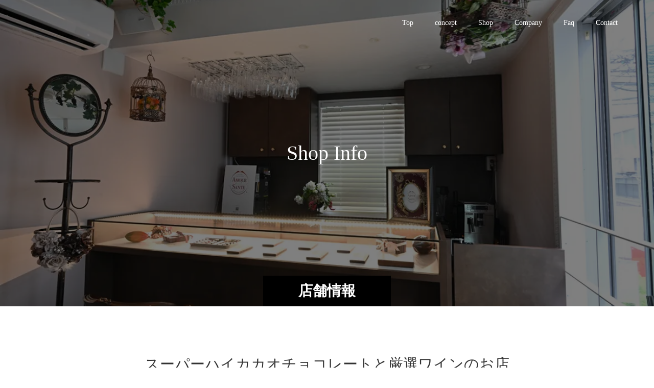

--- FILE ---
content_type: text/html; charset=UTF-8
request_url: https://amour-et-sante.com/shop-info/
body_size: 14885
content:
<!doctype html>
<html lang="ja" prefix="og: https://ogp.me/ns#">
<head>
<meta charset="UTF-8">
<meta name="viewport" content="width=device-width, initial-scale=1">
<meta name="description" content="スーパーハイカカオチョコレートと厳選ワインのお店		カカオを使ったフードやドリンクを中心に、お酒に合うメニューをお届けしています。薬膳や発酵食品などの様々な知識をもとに、ヘルシーで美味しい“時間”をお楽しみください。">
<title>Shop Info &#8211; Amour et Sante</title>
<meta name='robots' content='max-image-preview:large' />
  <meta property="og:type" content="article">
  <meta property="og:url" content="https://amour-et-sante.com/shop-info/">
  <meta property="og:title" content="Shop Info &#8211; Amour et Sante">
  <meta property="og:description" content="スーパーハイカカオチョコレートと厳選ワインのお店		カカオを使ったフードやドリンクを中心に、お酒に合うメニューをお届けしています。薬膳や発酵食品などの様々な知識をもとに、ヘルシーで美味しい“時間”をお楽しみください。">
  <meta property="og:site_name" content="Amour et Sante">
  <meta property="og:image" content="https://amour-et-sante.com/wp-content/themes/switch_tcd063/assets/images/590x380.gif">
  <meta property="og:image:secure_url" content="https://amour-et-sante.com/wp-content/themes/switch_tcd063/assets/images/590x380.gif">
  <meta property="og:image:width" content="590">
  <meta property="og:image:height" content="380">
    <meta name="twitter:card" content="summary">
  <meta name="twitter:site" content="@">
  <meta name="twitter:creator" content="@">
  <meta name="twitter:title" content="Shop Info &#8211; Amour et Sante">
  <meta property="twitter:description" content="スーパーハイカカオチョコレートと厳選ワインのお店		カカオを使ったフードやドリンクを中心に、お酒に合うメニューをお届けしています。薬膳や発酵食品などの様々な知識をもとに、ヘルシーで美味しい“時間”をお楽しみください。">
    <meta name="twitter:image:src" content="https://amour-et-sante.com/wp-content/themes/switch_tcd063/assets/images/590x380.gif">
  <link rel="alternate" type="application/rss+xml" title="Amour et Sante &raquo; フィード" href="https://amour-et-sante.com/feed/" />
<link rel="alternate" type="application/rss+xml" title="Amour et Sante &raquo; コメントフィード" href="https://amour-et-sante.com/comments/feed/" />
<link rel="alternate" title="oEmbed (JSON)" type="application/json+oembed" href="https://amour-et-sante.com/wp-json/oembed/1.0/embed?url=https%3A%2F%2Famour-et-sante.com%2Fshop-info%2F" />
<link rel="alternate" title="oEmbed (XML)" type="text/xml+oembed" href="https://amour-et-sante.com/wp-json/oembed/1.0/embed?url=https%3A%2F%2Famour-et-sante.com%2Fshop-info%2F&#038;format=xml" />
<link rel="preconnect" href="https://fonts.googleapis.com">
<link rel="preconnect" href="https://fonts.gstatic.com" crossorigin>
<link href="https://fonts.googleapis.com/css2?family=Noto+Sans+JP:wght@400;600" rel="stylesheet">
<style id='wp-img-auto-sizes-contain-inline-css' type='text/css'>
img:is([sizes=auto i],[sizes^="auto," i]){contain-intrinsic-size:3000px 1500px}
/*# sourceURL=wp-img-auto-sizes-contain-inline-css */
</style>
<style id='classic-theme-styles-inline-css' type='text/css'>
/*! This file is auto-generated */
.wp-block-button__link{color:#fff;background-color:#32373c;border-radius:9999px;box-shadow:none;text-decoration:none;padding:calc(.667em + 2px) calc(1.333em + 2px);font-size:1.125em}.wp-block-file__button{background:#32373c;color:#fff;text-decoration:none}
/*# sourceURL=/wp-includes/css/classic-themes.min.css */
</style>
<style id='global-styles-inline-css' type='text/css'>
:root{--wp--preset--aspect-ratio--square: 1;--wp--preset--aspect-ratio--4-3: 4/3;--wp--preset--aspect-ratio--3-4: 3/4;--wp--preset--aspect-ratio--3-2: 3/2;--wp--preset--aspect-ratio--2-3: 2/3;--wp--preset--aspect-ratio--16-9: 16/9;--wp--preset--aspect-ratio--9-16: 9/16;--wp--preset--color--black: #000000;--wp--preset--color--cyan-bluish-gray: #abb8c3;--wp--preset--color--white: #ffffff;--wp--preset--color--pale-pink: #f78da7;--wp--preset--color--vivid-red: #cf2e2e;--wp--preset--color--luminous-vivid-orange: #ff6900;--wp--preset--color--luminous-vivid-amber: #fcb900;--wp--preset--color--light-green-cyan: #7bdcb5;--wp--preset--color--vivid-green-cyan: #00d084;--wp--preset--color--pale-cyan-blue: #8ed1fc;--wp--preset--color--vivid-cyan-blue: #0693e3;--wp--preset--color--vivid-purple: #9b51e0;--wp--preset--gradient--vivid-cyan-blue-to-vivid-purple: linear-gradient(135deg,rgb(6,147,227) 0%,rgb(155,81,224) 100%);--wp--preset--gradient--light-green-cyan-to-vivid-green-cyan: linear-gradient(135deg,rgb(122,220,180) 0%,rgb(0,208,130) 100%);--wp--preset--gradient--luminous-vivid-amber-to-luminous-vivid-orange: linear-gradient(135deg,rgb(252,185,0) 0%,rgb(255,105,0) 100%);--wp--preset--gradient--luminous-vivid-orange-to-vivid-red: linear-gradient(135deg,rgb(255,105,0) 0%,rgb(207,46,46) 100%);--wp--preset--gradient--very-light-gray-to-cyan-bluish-gray: linear-gradient(135deg,rgb(238,238,238) 0%,rgb(169,184,195) 100%);--wp--preset--gradient--cool-to-warm-spectrum: linear-gradient(135deg,rgb(74,234,220) 0%,rgb(151,120,209) 20%,rgb(207,42,186) 40%,rgb(238,44,130) 60%,rgb(251,105,98) 80%,rgb(254,248,76) 100%);--wp--preset--gradient--blush-light-purple: linear-gradient(135deg,rgb(255,206,236) 0%,rgb(152,150,240) 100%);--wp--preset--gradient--blush-bordeaux: linear-gradient(135deg,rgb(254,205,165) 0%,rgb(254,45,45) 50%,rgb(107,0,62) 100%);--wp--preset--gradient--luminous-dusk: linear-gradient(135deg,rgb(255,203,112) 0%,rgb(199,81,192) 50%,rgb(65,88,208) 100%);--wp--preset--gradient--pale-ocean: linear-gradient(135deg,rgb(255,245,203) 0%,rgb(182,227,212) 50%,rgb(51,167,181) 100%);--wp--preset--gradient--electric-grass: linear-gradient(135deg,rgb(202,248,128) 0%,rgb(113,206,126) 100%);--wp--preset--gradient--midnight: linear-gradient(135deg,rgb(2,3,129) 0%,rgb(40,116,252) 100%);--wp--preset--font-size--small: 13px;--wp--preset--font-size--medium: 20px;--wp--preset--font-size--large: 36px;--wp--preset--font-size--x-large: 42px;--wp--preset--spacing--20: 0.44rem;--wp--preset--spacing--30: 0.67rem;--wp--preset--spacing--40: 1rem;--wp--preset--spacing--50: 1.5rem;--wp--preset--spacing--60: 2.25rem;--wp--preset--spacing--70: 3.38rem;--wp--preset--spacing--80: 5.06rem;--wp--preset--shadow--natural: 6px 6px 9px rgba(0, 0, 0, 0.2);--wp--preset--shadow--deep: 12px 12px 50px rgba(0, 0, 0, 0.4);--wp--preset--shadow--sharp: 6px 6px 0px rgba(0, 0, 0, 0.2);--wp--preset--shadow--outlined: 6px 6px 0px -3px rgb(255, 255, 255), 6px 6px rgb(0, 0, 0);--wp--preset--shadow--crisp: 6px 6px 0px rgb(0, 0, 0);}:where(.is-layout-flex){gap: 0.5em;}:where(.is-layout-grid){gap: 0.5em;}body .is-layout-flex{display: flex;}.is-layout-flex{flex-wrap: wrap;align-items: center;}.is-layout-flex > :is(*, div){margin: 0;}body .is-layout-grid{display: grid;}.is-layout-grid > :is(*, div){margin: 0;}:where(.wp-block-columns.is-layout-flex){gap: 2em;}:where(.wp-block-columns.is-layout-grid){gap: 2em;}:where(.wp-block-post-template.is-layout-flex){gap: 1.25em;}:where(.wp-block-post-template.is-layout-grid){gap: 1.25em;}.has-black-color{color: var(--wp--preset--color--black) !important;}.has-cyan-bluish-gray-color{color: var(--wp--preset--color--cyan-bluish-gray) !important;}.has-white-color{color: var(--wp--preset--color--white) !important;}.has-pale-pink-color{color: var(--wp--preset--color--pale-pink) !important;}.has-vivid-red-color{color: var(--wp--preset--color--vivid-red) !important;}.has-luminous-vivid-orange-color{color: var(--wp--preset--color--luminous-vivid-orange) !important;}.has-luminous-vivid-amber-color{color: var(--wp--preset--color--luminous-vivid-amber) !important;}.has-light-green-cyan-color{color: var(--wp--preset--color--light-green-cyan) !important;}.has-vivid-green-cyan-color{color: var(--wp--preset--color--vivid-green-cyan) !important;}.has-pale-cyan-blue-color{color: var(--wp--preset--color--pale-cyan-blue) !important;}.has-vivid-cyan-blue-color{color: var(--wp--preset--color--vivid-cyan-blue) !important;}.has-vivid-purple-color{color: var(--wp--preset--color--vivid-purple) !important;}.has-black-background-color{background-color: var(--wp--preset--color--black) !important;}.has-cyan-bluish-gray-background-color{background-color: var(--wp--preset--color--cyan-bluish-gray) !important;}.has-white-background-color{background-color: var(--wp--preset--color--white) !important;}.has-pale-pink-background-color{background-color: var(--wp--preset--color--pale-pink) !important;}.has-vivid-red-background-color{background-color: var(--wp--preset--color--vivid-red) !important;}.has-luminous-vivid-orange-background-color{background-color: var(--wp--preset--color--luminous-vivid-orange) !important;}.has-luminous-vivid-amber-background-color{background-color: var(--wp--preset--color--luminous-vivid-amber) !important;}.has-light-green-cyan-background-color{background-color: var(--wp--preset--color--light-green-cyan) !important;}.has-vivid-green-cyan-background-color{background-color: var(--wp--preset--color--vivid-green-cyan) !important;}.has-pale-cyan-blue-background-color{background-color: var(--wp--preset--color--pale-cyan-blue) !important;}.has-vivid-cyan-blue-background-color{background-color: var(--wp--preset--color--vivid-cyan-blue) !important;}.has-vivid-purple-background-color{background-color: var(--wp--preset--color--vivid-purple) !important;}.has-black-border-color{border-color: var(--wp--preset--color--black) !important;}.has-cyan-bluish-gray-border-color{border-color: var(--wp--preset--color--cyan-bluish-gray) !important;}.has-white-border-color{border-color: var(--wp--preset--color--white) !important;}.has-pale-pink-border-color{border-color: var(--wp--preset--color--pale-pink) !important;}.has-vivid-red-border-color{border-color: var(--wp--preset--color--vivid-red) !important;}.has-luminous-vivid-orange-border-color{border-color: var(--wp--preset--color--luminous-vivid-orange) !important;}.has-luminous-vivid-amber-border-color{border-color: var(--wp--preset--color--luminous-vivid-amber) !important;}.has-light-green-cyan-border-color{border-color: var(--wp--preset--color--light-green-cyan) !important;}.has-vivid-green-cyan-border-color{border-color: var(--wp--preset--color--vivid-green-cyan) !important;}.has-pale-cyan-blue-border-color{border-color: var(--wp--preset--color--pale-cyan-blue) !important;}.has-vivid-cyan-blue-border-color{border-color: var(--wp--preset--color--vivid-cyan-blue) !important;}.has-vivid-purple-border-color{border-color: var(--wp--preset--color--vivid-purple) !important;}.has-vivid-cyan-blue-to-vivid-purple-gradient-background{background: var(--wp--preset--gradient--vivid-cyan-blue-to-vivid-purple) !important;}.has-light-green-cyan-to-vivid-green-cyan-gradient-background{background: var(--wp--preset--gradient--light-green-cyan-to-vivid-green-cyan) !important;}.has-luminous-vivid-amber-to-luminous-vivid-orange-gradient-background{background: var(--wp--preset--gradient--luminous-vivid-amber-to-luminous-vivid-orange) !important;}.has-luminous-vivid-orange-to-vivid-red-gradient-background{background: var(--wp--preset--gradient--luminous-vivid-orange-to-vivid-red) !important;}.has-very-light-gray-to-cyan-bluish-gray-gradient-background{background: var(--wp--preset--gradient--very-light-gray-to-cyan-bluish-gray) !important;}.has-cool-to-warm-spectrum-gradient-background{background: var(--wp--preset--gradient--cool-to-warm-spectrum) !important;}.has-blush-light-purple-gradient-background{background: var(--wp--preset--gradient--blush-light-purple) !important;}.has-blush-bordeaux-gradient-background{background: var(--wp--preset--gradient--blush-bordeaux) !important;}.has-luminous-dusk-gradient-background{background: var(--wp--preset--gradient--luminous-dusk) !important;}.has-pale-ocean-gradient-background{background: var(--wp--preset--gradient--pale-ocean) !important;}.has-electric-grass-gradient-background{background: var(--wp--preset--gradient--electric-grass) !important;}.has-midnight-gradient-background{background: var(--wp--preset--gradient--midnight) !important;}.has-small-font-size{font-size: var(--wp--preset--font-size--small) !important;}.has-medium-font-size{font-size: var(--wp--preset--font-size--medium) !important;}.has-large-font-size{font-size: var(--wp--preset--font-size--large) !important;}.has-x-large-font-size{font-size: var(--wp--preset--font-size--x-large) !important;}
:where(.wp-block-post-template.is-layout-flex){gap: 1.25em;}:where(.wp-block-post-template.is-layout-grid){gap: 1.25em;}
:where(.wp-block-term-template.is-layout-flex){gap: 1.25em;}:where(.wp-block-term-template.is-layout-grid){gap: 1.25em;}
:where(.wp-block-columns.is-layout-flex){gap: 2em;}:where(.wp-block-columns.is-layout-grid){gap: 2em;}
:root :where(.wp-block-pullquote){font-size: 1.5em;line-height: 1.6;}
/*# sourceURL=global-styles-inline-css */
</style>
<link rel='stylesheet' id='contact-form-7-css' href='https://amour-et-sante.com/wp-content/plugins/contact-form-7/includes/css/styles.css?ver=6.1.4' type='text/css' media='all' />
<link rel='stylesheet' id='chld_thm_cfg_parent-css' href='https://amour-et-sante.com/wp-content/themes/switch_tcd063/style.css?ver=6.9' type='text/css' media='all' />
<link rel='stylesheet' id='switch-style-css' href='https://amour-et-sante.com/wp-content/themes/switch_tcd063-child/style.css?ver=3.0.1.1761832247' type='text/css' media='all' />
<link rel='stylesheet' id='design-plus-css' href='https://amour-et-sante.com/wp-content/themes/switch_tcd063/assets/css/design-plus.css?ver=3.0.1.1761832247' type='text/css' media='all' />
<link rel='stylesheet' id='elementor-frontend-css' href='https://amour-et-sante.com/wp-content/plugins/elementor/assets/css/frontend.min.css?ver=3.34.1' type='text/css' media='all' />
<link rel='stylesheet' id='elementor-post-184-css' href='https://amour-et-sante.com/wp-content/uploads/elementor/css/post-184.css?ver=1768610527' type='text/css' media='all' />
<link rel='stylesheet' id='widget-heading-css' href='https://amour-et-sante.com/wp-content/plugins/elementor/assets/css/widget-heading.min.css?ver=3.34.1' type='text/css' media='all' />
<link rel='stylesheet' id='widget-spacer-css' href='https://amour-et-sante.com/wp-content/plugins/elementor/assets/css/widget-spacer.min.css?ver=3.34.1' type='text/css' media='all' />
<link rel='stylesheet' id='widget-divider-css' href='https://amour-et-sante.com/wp-content/plugins/elementor/assets/css/widget-divider.min.css?ver=3.34.1' type='text/css' media='all' />
<link rel='stylesheet' id='widget-image-css' href='https://amour-et-sante.com/wp-content/plugins/elementor/assets/css/widget-image.min.css?ver=3.34.1' type='text/css' media='all' />
<link rel='stylesheet' id='elementor-post-279-css' href='https://amour-et-sante.com/wp-content/uploads/elementor/css/post-279.css?ver=1768615631' type='text/css' media='all' />
<link rel='stylesheet' id='master-addons-main-style-css' href='https://amour-et-sante.com/wp-content/plugins/master-addons/assets/css/master-addons-styles.css?ver=6.9' type='text/css' media='all' />
<style>:root {
  --tcd-font-type1: "Times New Roman",Times,"Yu Mincho","游明朝","游明朝体","Hiragino Mincho Pro",serif;
  --tcd-font-type2: "Times New Roman",Times,"Yu Mincho","游明朝","游明朝体","Hiragino Mincho Pro",serif;
  --tcd-font-type3: Palatino,"Yu Kyokasho","游教科書体","UD デジタル 教科書体 N","游明朝","游明朝体","Hiragino Mincho Pro","Meiryo",serif;
  --tcd-font-type-logo: "Noto Sans JP",sans-serif;
}</style>
<script type="text/javascript" src="https://amour-et-sante.com/wp-includes/js/jquery/jquery.min.js?ver=3.7.1" id="jquery-core-js"></script>
<script type="text/javascript" src="https://amour-et-sante.com/wp-includes/js/jquery/jquery-migrate.min.js?ver=3.4.1" id="jquery-migrate-js"></script>
<link rel="https://api.w.org/" href="https://amour-et-sante.com/wp-json/" /><link rel="alternate" title="JSON" type="application/json" href="https://amour-et-sante.com/wp-json/wp/v2/pages/279" /><link rel="canonical" href="https://amour-et-sante.com/shop-info/" />
<link rel='shortlink' href='https://amour-et-sante.com/?p=279' />
      <script type="text/javascript">
        (function () {
          window.ma_el_fs = { can_use_premium_code__premium_only: false};
        })();
      </script>
    <link rel="shortcut icon" href="https://amour-et-sante.com/wp-content/uploads/2025/10/svgexport-2.png">
<style>
.c-comment__form-submit:hover,.p-cb__item-btn a,.c-pw__btn,.p-readmore__btn,.p-pager span,.p-page-links a,.p-pagetop,.p-widget__title,.p-entry__meta,.p-headline,.p-article06__cat,.p-nav02__item-upper,.p-page-header__title,.p-plan__title,.p-btn{background: #000000}.c-pw__btn:hover,.p-cb__item-btn a:hover,.p-pagetop:focus,.p-pagetop:hover,.p-readmore__btn:hover,.p-page-links > span,.p-page-links a:hover,.p-pager a:hover,.p-entry__meta a:hover,.p-article06__cat:hover,.p-interview__cat:hover,.p-nav02__item-upper:hover,.p-btn:hover{background: #442602}.p-archive-header__title,.p-article01__title a:hover,.p-article01__cat a:hover,.p-article04__title a:hover,.p-faq__cat,.p-faq__list dt:hover,.p-triangle,.p-article06__title a:hover,.p-interview__faq dt,.p-nav02__item-lower:hover .p-nav02__item-title,.p-article07 a:hover,.p-article07__title,.p-block01__title,.p-block01__lower-title,.p-block02__item-title,.p-block03__item-title,.p-block04__title,.p-index-content02__title,.p-article09 a:hover .p-article09__title,.p-index-content06__title,.p-plan-table01__price,.p-plan__catch,.p-plan__notice-title,.p-spec__title,.p-widget a:hover,.cardlink .title a{color: #442602}.p-entry__body a,.custom-html-widget a{color: #442602}body{font-family: var(--tcd-font-type1)}.c-logo,.p-page-header__title,.p-page-header__desc,.p-archive-header__title,.p-faq__cat,.p-interview__title,.p-footer-link__title,.p-block01__title,.p-block04__title,.p-index-content02__title,.p-headline02__title,.p-index-content01__title,.p-index-content06__title,.p-index-content07__title,.p-index-content09__title,.p-plan__title,.p-plan__catch,.p-header-content__title,.p-spec__title{font-family: var(--tcd-font-type1)}.c-font-type--logo{font-family: var(--tcd-font-type-logo);font-weight: bold}.p-hover-effect--type3{background: #ffffff}.p-hover-effect--type3:hover img{opacity: 0.5}.l-header{background: rgba(0, 0, 0, 0.000000)}.l-header--fixed.is-active{background: rgba(0, 0, 0, 0.000000)}.p-menu-btn{color: #ffffff}.p-global-nav > ul > li > a{color: #ffffff}.p-global-nav > ul > li > a:hover{color: #0a0a0a}.p-global-nav .sub-menu a{background: #000000;color: #ffffff}.p-global-nav .sub-menu a:hover{background: #442606;color: #ffffff}.p-global-nav .menu-item-has-children > a > .p-global-nav__toggle::before{border-color: #ffffff}.p-footer-link{background-image: url(https://amour-et-sante.com/wp-content/uploads/2025/10/aes_web_top-09-scaled-1.jpg)}.p-footer-link::before{background: rgba(0,0,0, 0.700000)}.p-info{background: #ffffff;color: #000000}.p-info__logo{font-size: 25px}.p-footer-nav{background: #f5f5f5;color: #000000}.p-footer-nav a{color: #000000}.p-footer-nav a:hover{color: #442602}.p-copyright{background: #000000}.p-page-header::before{background: rgba(0, 0, 0, 0.5)}.p-page-header__desc{color: #ffffff;font-size: 40px}@media screen and (max-width: 1199px) {.l-header{background: rgba(0, 0, 0, 0.000000)}.l-header--fixed.is-active{background: rgba(0, 0, 0, 0.000000)}.p-global-nav{background: rgba(35,0,0, 1)}.p-global-nav > ul > li > a,.p-global-nav > ul > li > a:hover,.p-global-nav a,.p-global-nav a:hover,.p-global-nav .sub-menu a,.p-global-nav .sub-menu a:hover{color: #ffffff!important}.p-global-nav .menu-item-has-children > a > .sub-menu-toggle::before{border-color: #ffffff}}@media screen and (max-width: 767px) {.p-page-header__desc{font-size: 18px}}@keyframes loading-square-loader {
  0% { box-shadow: 16px -8px rgba(0, 0, 0, 0), 32px 0 rgba(0, 0, 0, 0), 0 -16px rgba(0, 0, 0, 0), 16px -16px rgba(0, 0, 0, 0), 32px -16px rgba(0, 0, 0, 0), 0 -32px rgba(0, 0, 0, 0), 16px -32px rgba(0, 0, 0, 0), 32px -32px rgba(242, 205, 123, 0); }
  5% { box-shadow: 16px -8px rgba(0, 0, 0, 0), 32px 0 rgba(0, 0, 0, 0), 0 -16px rgba(0, 0, 0, 0), 16px -16px rgba(0, 0, 0, 0), 32px -16px rgba(0, 0, 0, 0), 0 -32px rgba(0, 0, 0, 0), 16px -32px rgba(0, 0, 0, 0), 32px -32px rgba(242, 205, 123, 0); }
  10% { box-shadow: 16px 0 rgba(0, 0, 0, 1), 32px -8px rgba(0, 0, 0, 0), 0 -16px rgba(0, 0, 0, 0), 16px -16px rgba(0, 0, 0, 0), 32px -16px rgba(0, 0, 0, 0), 0 -32px rgba(0, 0, 0, 0), 16px -32px rgba(0, 0, 0, 0), 32px -32px rgba(242, 205, 123, 0); }
  15% { box-shadow: 16px 0 rgba(0, 0, 0, 1), 32px 0 rgba(0, 0, 0, 1), 0 -24px rgba(0, 0, 0, 0), 16px -16px rgba(0, 0, 0, 0), 32px -16px rgba(0, 0, 0, 0), 0 -32px rgba(0, 0, 0, 0), 16px -32px rgba(0, 0, 0, 0), 32px -32px rgba(242, 205, 123, 0); }
  20% { box-shadow: 16px 0 rgba(0, 0, 0, 1), 32px 0 rgba(0, 0, 0, 1), 0 -16px rgba(0, 0, 0, 1), 16px -24px rgba(0, 0, 0, 0), 32px -16px rgba(0, 0, 0, 0), 0 -32px rgba(0, 0, 0, 0), 16px -32px rgba(0, 0, 0, 0), 32px -32px rgba(242, 205, 123, 0); }
  25% { box-shadow: 16px 0 rgba(0, 0, 0, 1), 32px 0 rgba(0, 0, 0, 1), 0 -16px rgba(0, 0, 0, 1), 16px -16px rgba(0, 0, 0, 1), 32px -24px rgba(0, 0, 0, 0), 0 -32px rgba(0, 0, 0, 0), 16px -32px rgba(0, 0, 0, 0), 32px -32px rgba(242, 205, 123, 0); }
  30% { box-shadow: 16px 0 rgba(0, 0, 0, 1), 32px 0 rgba(0, 0, 0, 1), 0 -16px rgba(0, 0, 0, 1), 16px -16px rgba(0, 0, 0, 1), 32px -16px rgba(0, 0, 0, 1), 0 -50px rgba(0, 0, 0, 0), 16px -32px rgba(0, 0, 0, 0), 32px -32px rgba(242, 205, 123, 0); }
  35% { box-shadow: 16px 0 rgba(0, 0, 0, 1), 32px 0 rgba(0, 0, 0, 1), 0 -16px rgba(0, 0, 0, 1), 16px -16px rgba(0, 0, 0, 1), 32px -16px rgba(0, 0, 0, 1), 0 -32px rgba(0, 0, 0, 1), 16px -50px rgba(0, 0, 0, 0), 32px -32px rgba(242, 205, 123, 0); }
  40% { box-shadow: 16px 0 rgba(0, 0, 0, 1), 32px 0 rgba(0, 0, 0, 1), 0 -16px rgba(0, 0, 0, 1), 16px -16px rgba(0, 0, 0, 1), 32px -16px rgba(0, 0, 0, 1), 0 -32px rgba(0, 0, 0, 1), 16px -32px rgba(0, 0, 0, 1), 32px -50px rgba(242, 205, 123, 0); }
  45%, 55% { box-shadow: 16px 0 rgba(0, 0, 0, 1), 32px 0 rgba(0, 0, 0, 1), 0 -16px rgba(0, 0, 0, 1), 16px -16px rgba(0, 0, 0, 1), 32px -16px rgba(0, 0, 0, 1), 0 -32px rgba(0, 0, 0, 1), 16px -32px rgba(0, 0, 0, 1), 32px -32px rgba(68, 38, 2, 1); }
  60% { box-shadow: 16px 8px rgba(0, 0, 0, 0), 32px 0 rgba(0, 0, 0, 1), 0 -16px rgba(0, 0, 0, 1), 16px -16px rgba(0, 0, 0, 1), 32px -16px rgba(0, 0, 0, 1), 0 -32px rgba(0, 0, 0, 1), 16px -32px rgba(0, 0, 0, 1), 32px -32px rgba(68, 38, 2, 1); }
  65% { box-shadow: 16px 8px rgba(0, 0, 0, 0), 32px 8px rgba(0, 0, 0, 0), 0 -16px rgba(0, 0, 0, 1), 16px -16px rgba(0, 0, 0, 1), 32px -16px rgba(0, 0, 0, 1), 0 -32px rgba(0, 0, 0, 1), 16px -32px rgba(0, 0, 0, 1), 32px -32px rgba(68, 38, 2, 1); }
  70% { box-shadow: 16px 8px rgba(0, 0, 0, 0), 32px 8px rgba(0, 0, 0, 0), 0 -8px rgba(0, 0, 0, 0), 16px -16px rgba(0, 0, 0, 1), 32px -16px rgba(0, 0, 0, 1), 0 -32px rgba(0, 0, 0, 1), 16px -32px rgba(0, 0, 0, 1), 32px -32px rgba(68, 38, 2, 1); }
  75% { box-shadow: 16px 8px rgba(0, 0, 0, 0), 32px 8px rgba(0, 0, 0, 0), 0 -8px rgba(0, 0, 0, 0), 16px -8px rgba(0, 0, 0, 0), 32px -16px rgba(0, 0, 0, 1), 0 -32px rgba(0, 0, 0, 1), 16px -32px rgba(0, 0, 0, 1), 32px -32px rgba(68, 38, 2, 1); }
  80% { box-shadow: 16px 8px rgba(0, 0, 0, 0), 32px 8px rgba(0, 0, 0, 0), 0 -8px rgba(0, 0, 0, 0), 16px -8px rgba(0, 0, 0, 0), 32px -8px rgba(0, 0, 0, 0), 0 -32px rgba(0, 0, 0, 1), 16px -32px rgba(0, 0, 0, 1), 32px -32px rgba(68, 38, 2, 1); }
  85% { box-shadow: 16px 8px rgba(0, 0, 0, 0), 32px 8px rgba(0, 0, 0, 0), 0 -8px rgba(0, 0, 0, 0), 16px -8px rgba(0, 0, 0, 0), 32px -8px rgba(0, 0, 0, 0), 0 -24px rgba(0, 0, 0, 0), 16px -32px rgba(0, 0, 0, 1), 32px -32px rgba(68, 38, 2, 1); }
  90% { box-shadow: 16px 8px rgba(0, 0, 0, 0), 32px 8px rgba(0, 0, 0, 0), 0 -8px rgba(0, 0, 0, 0), 16px -8px rgba(0, 0, 0, 0), 32px -8px rgba(0, 0, 0, 0), 0 -24px rgba(0, 0, 0, 0), 16px -24px rgba(0, 0, 0, 0), 32px -32px rgba(68, 38, 2, 1); }
  95%, 100% { box-shadow: 16px 8px rgba(0, 0, 0, 0), 32px 8px rgba(0, 0, 0, 0), 0 -8px rgba(0, 0, 0, 0), 16px -8px rgba(0, 0, 0, 0), 32px -8px rgba(0, 0, 0, 0), 0 -24px rgba(0, 0, 0, 0), 16px -24px rgba(0, 0, 0, 0), 32px -24px rgba(68, 38, 2, 0); }
}
.c-load--type2:before { box-shadow: 16px 0 0 rgba(0, 0, 0, 1), 32px 0 0 rgba(0, 0, 0, 1), 0 -16px 0 rgba(0, 0, 0, 1), 16px -16px 0 rgba(0, 0, 0, 1), 32px -16px 0 rgba(0, 0, 0, 1), 0 -32px rgba(0, 0, 0, 1), 16px -32px rgba(0, 0, 0, 1), 32px -32px rgba(68, 38, 2, 0); }
.c-load--type2:after { background-color: rgba(68, 38, 2, 1); }
/* ----------------------------------- */
/* PC時のロゴ調整 (1025px以上)
/* ----------------------------------- */
@media (min-width: 1025px) {

  /* 1. ロゴ画像（imgタグ）のサイズを大きくする */
  .l-header__logo a img {
    height: 300px !important;    /* ← PC時のロゴの高さ (お好みで調整) */
    width: auto !important;
    max-height: none !important;
  }

  /* 2. ロゴの位置調整（親要素の上下の余白を調整して中央寄せにする）*/
  .l-header__logo {
    padding-top: 650px !important;   /* ← 上の余白を調整 */
    padding-bottom: 25px !important;/* ← 下の余白を調整 */
margin-right: auto !important; /* メニューとの間にスペースを確保 */
    margin-left: 440px !important;
  }
}



.p-index-content04__col--event {
display: none;
}
.p-index-content04__col--news {
width: 100%;
}

.p-article07__title {
 font-size:24px; 
 font-weight: lighter;
}

.p-info__logo img {
 width: 120px;
 height: 120px;
}


.image-with-text {
  background-image: url('http://amour-et-sante.com/wp-content/uploads/2025/10/concept-05-scaled.jpg');
  background-size: cover;
  background-position: center center;
  background-repeat: no-repeat;
  
  width: 100%;
  height: 600px;
  
  display: flex;
  align-items: center;
  justify-content: center;
  
  position: relative; /* ::before疑似要素の基準にするため */
  color: white; 
  text-align: center;
  overflow: hidden;
}

/* ★★★ ここからオーバーレイのCSSを追加 ★★★ */
.image-with-text::before {
  content: ''; /* 疑似要素にはcontentプロパティが必須 */
  position: absolute; /* 親要素を基準に配置 */
  top: 0;
  left: 0;
  width: 100%;
  height: 100%;
  background-color: rgba(0, 0, 0, 0.4); /* 黒色で透明度40%のオーバーレイ */
  z-index: 1; /* テキストよりも下に配置 */
}
/* ★★★ オーバーレイのCSSはここまで ★★★ */


/* テキストを囲む部分のスタイル */
.text-overlay {
  max-width: 800px; 
  padding: 20px;
  position: relative; /* オーバーレイよりも手前に表示するため */
  z-index: 2; /* オーバーレイ(z-index: 1)よりも上にする */
}

.text-overlay h2 {
  font-size: 2.5em; 
  margin-bottom: 15px;
}

.text-overlay p {
  font-size: 0.8em;
  line-height: 1.6;
  margin-bottom: 30px;
}

.text-overlay .button {
  display: inline-block;
  background-color: #007bff;
  color: white;
  padding: 10px 20px;
  text-decoration: none;
  border-radius: 5px;
  transition: background-color 0.3s ease;
}

.text-overlay .button:hover {
  background-color: #0056b3;
}

/* ...（前のCSSコードは省略）... */

.text-overlay .button {
  display: inline-block;
  
  /* ★★★ ここから変更・追加 ★★★ */
  background-color: transparent; /* 背景色を透明にする */
  border: 1px solid white;     /* 1pxの細い白い実線の枠線に変更 */
  color: white;                /* 文字色を白にする */
  border-radius: 0;            /* 角丸をなくし、完全な四角にする */
  /* ★★★ ここまで変更・追加 ★★★ */

  padding: 10px 20px;
  text-decoration: none;
  transition: background-color 0.3s ease, color 0.3s ease, border-color 0.3s ease; 
}

/* ホバー時のスタイル */
.text-overlay .button:hover {
  background-color: rgba(255, 255, 255, 0.1); /* ホバー時に薄い白背景 */
  color: white;                              /* ホバー時の文字色を白に維持 */
  border-color: white;                       /* ホバー時の枠線色を白に維持 */
}
</style>
			<style>
				.e-con.e-parent:nth-of-type(n+4):not(.e-lazyloaded):not(.e-no-lazyload),
				.e-con.e-parent:nth-of-type(n+4):not(.e-lazyloaded):not(.e-no-lazyload) * {
					background-image: none !important;
				}
				@media screen and (max-height: 1024px) {
					.e-con.e-parent:nth-of-type(n+3):not(.e-lazyloaded):not(.e-no-lazyload),
					.e-con.e-parent:nth-of-type(n+3):not(.e-lazyloaded):not(.e-no-lazyload) * {
						background-image: none !important;
					}
				}
				@media screen and (max-height: 640px) {
					.e-con.e-parent:nth-of-type(n+2):not(.e-lazyloaded):not(.e-no-lazyload),
					.e-con.e-parent:nth-of-type(n+2):not(.e-lazyloaded):not(.e-no-lazyload) * {
						background-image: none !important;
					}
				}
			</style>
			<link rel="icon" href="https://amour-et-sante.com/wp-content/uploads/2025/10/cropped-svgexport-2-32x32.png" sizes="32x32" />
<link rel="icon" href="https://amour-et-sante.com/wp-content/uploads/2025/10/cropped-svgexport-2-192x192.png" sizes="192x192" />
<link rel="apple-touch-icon" href="https://amour-et-sante.com/wp-content/uploads/2025/10/cropped-svgexport-2-180x180.png" />
<meta name="msapplication-TileImage" content="https://amour-et-sante.com/wp-content/uploads/2025/10/cropped-svgexport-2-270x270.png" />
		<style type="text/css" id="wp-custom-css">
			@media (max-width: 1024px) {

  /* 1. 【最重要】ロゴ画像（imgタグ）のサイズを大きくする (優先度強化) */
  .l-header__logo a img {
    height: 70px !important;    /* ← ロゴの高さ：この数値を基準に調整してください (例: 70px) */
    width: auto !important;
    max-height: none !important;
  }

  /* 2. 【最重要】ロゴコンテナの上下の余白と中央寄せを調整 (優先度強化) */
  .l-header__logo {
    /* 上下の余白（位置）調整 */
    padding-top: 15px !important;   /* ← 上の余白 (例: 15px) */
    padding-bottom: 15px !important;/* ← 下の余白 (例: 15px) */
    
    /* ロゴが切れないよう、左右全体を使って中央配置を確実にする */
    width: 100% !important; 
    text-align: center !important; 
    margin: 0 auto !important;
  }
  
  /* 3. 【ロゴが切れる問題の解決】ヘッダー全体の設定 (優先度強化) */
  .l-header {
    position: fixed !important; 
    width: 100% !important;
    background-color: transparent !important;
    z-index: 1000 !important; 

    /* 📌 最小高さの設定：ロゴが切れるのを防ぐために重要 */
    /* (ロゴの高さ70px + 上下padding 15px+15px = 合計100px) に調整 */
    min-height: 100px !important; /* ← ロゴとpaddingの合計値以上にする */
  }

  /* 4. ヘッダー内の要素の配置を調整（上下中央に寄せる） */
  .l-header__inner {
    display: flex !important;
    justify-content: center !important; /* 要素を左右中央に集める */
    align-items: center !important;     /* 要素を上下中央に揃える */
    min-height: inherit !important;     /* 親要素の最小高さを引き継ぐ */
  }
}





/* ----------------------------------- */
/* スマホ時のロゴ調整と重ね合わせ (1024px以下) */
/* ----------------------------------- */
@media (max-width: 1024px) {

  /* 1. ヘッダー全体を固定し、他の要素の上に重ねる */
  .l-header {
    position: fixed; /* スライドの上に重ねるために固定 */
    width: 100%;
    background-color: transparent; /* 背景を透明にする */
    z-index: 1000; /* 他の要素より手前に配置 */
		    /* (ロゴの高さ60px + 上下padding 15px+15px = 合計90px) に調整 */
    min-height: 90px; /* ← ロゴとpaddingの合計値以上にする */
  }

  /* 2. ロゴ画像（imgタグ）のサイズを大きくする */
  .l-header__logo a img {
    height: 60px;    /* ← スマホ時の高さ (お好みで調整) */
    width: auto;
    max-height: none;
  }


  /* 3. ロゴコンテナの上下の余白を調整し、切れないようにする */
  .l-header__logo {
    /* 大きくなったロゴが収まるようにpaddingを増やす */
    padding-top: 15px;   /* ← 上の余白を調整 */
    padding-bottom: 15px;/* ← 下の余白を調整 */
    text-align: center; /* 中央配置を維持 */
  }

  /* 4. （任意）ヘッダーのリンク部分（メニューボタン）も手前に配置 */
  .l-header__btn {
    z-index: 1001;
  }
}


@media (max-width: 1024px) {
  
  /* 📌 フッターナビゲーションメニュー（p-footer-nav）のみを非表示にする */
  /* この指定のみを残すことで、他の要素は非表示になりません。 */
  .p-footer-nav {
    display: none !important;
  }

}


/* 固定ページでのみロゴを非表示にするための修正版CSS */

/* bodyタグに.pageクラスが付与されている場合にロゴコンテナを非表示にします */
/* ただし、body.home (トップページ) の場合は適用しないように除外します */
body.page:not(.home) .l-header__logo {
  display: none !important;
}


@media (max-width: 1024px) {
  /* p-page-header__desc クラス内のテキストサイズを調整 */
  .p-page-header__desc {
    font-size: 1.8rem; /* ← ここを任意の大きさに調整 (例: 1.8rem, 24pxなど) */
    line-height: 1.4; /* 行間が必要なら調整 */
  }

  /* (任意) 文字を囲む span タグにもフォントサイズを適用する場合 */
  .p-page-header__desc span {
    font-size: inherit; /* 親要素の設定を引き継ぐ */
  }
}

@media (min-width: 1025px) {
  
  /* 1. 【最重要】ヘッダー内の要素の配置を調整 */
  /* ロゴとメニューを両端に配置し、間にスペースを空ける */
  .l-header__inner {
    /* Flexboxを有効にし、子要素（ロゴとメニュー）を両端に配置 */
    display: flex !important;
    justify-content: space-between !important; /* 👈 ロゴを左、メニューを右に広げる */
    align-items: center !important; /* 要素を上下中央揃えにする */
  }

  /* 2. グローバルナビゲーション（メニュー）を右端に配置 */
  .p-global-nav {
    /* 他の要素より右側に配置されるよう優先度を上げる */
    order: 3 !important; 
    
    /* 右寄せを確実にするためのマージン調整 */
    margin-left: auto !important;
    margin-right: 0 !important;
  }
}


/* 1. 基本設定（PC・タブレットなど広い画面のデフォルト） */
.map-container {
  position: relative;
  width: 100%;
  /* PCでは元の比率 (400/1140 ≈ 35.09%) を維持 */
  padding-top: 35.09%; 
  height: 0;
  overflow: hidden;
}

.map-container iframe {
  position: absolute;
  top: 0;
  left: 0;
  width: 100%;
  height: 100%;
}

/* 2. スマートフォン表示のみに適用する設定 (メディアクエリ) */
@media screen and (max-width: 600px) {
  .map-container {
    /* スマホ画面では縦長（幅の120%の高さ）に変更 */
    padding-top: 120%; 
  }
}		</style>
		</head>
<body class="wp-singular page-template page-template-elementor_header_footer page page-id-279 wp-embed-responsive wp-theme-switch_tcd063 wp-child-theme-switch_tcd063-child elementor-default elementor-template-full-width elementor-kit-184 elementor-page elementor-page-279">
      <div id="site_loader_overlay">
  <div id="site_loader_animation" class="c-load--type2">
      </div>
</div>
<header id="js-header" class="l-header">
  <div class="l-header__inner l-inner">
    <div class="l-header__logo c-logo c-logo--retina">
    <a href="https://amour-et-sante.com/">
              <img src="https://amour-et-sante.com/wp-content/uploads/2025/10/svgexport-9.png" alt="Amour et Sante" width="auto" height="80">
              </a>
  </div>
    <button id="js-menu-btn" class="p-menu-btn c-menu-btn"></button>
    <nav id="js-global-nav" class="p-global-nav"><ul id="menu-%e3%83%a1%e3%82%a4%e3%83%b3%e3%83%a1%e3%83%8b%e3%83%a5%e3%83%bc" class="menu"><li id="menu-item-283" class="menu-item menu-item-type-post_type menu-item-object-page menu-item-home menu-item-283"><a href="https://amour-et-sante.com/">Top<span class="p-global-nav__toggle"></span></a></li>
<li id="menu-item-284" class="menu-item menu-item-type-post_type menu-item-object-page menu-item-284"><a href="https://amour-et-sante.com/concept/">concept<span class="p-global-nav__toggle"></span></a></li>
<li id="menu-item-287" class="menu-item menu-item-type-post_type menu-item-object-page current-menu-item page_item page-item-279 current_page_item menu-item-287"><a href="https://amour-et-sante.com/shop-info/" aria-current="page">Shop<span class="p-global-nav__toggle"></span></a></li>
<li id="menu-item-367" class="menu-item menu-item-type-post_type menu-item-object-page menu-item-367"><a href="https://amour-et-sante.com/company/">Company<span class="p-global-nav__toggle"></span></a></li>
<li id="menu-item-39" class="menu-item menu-item-type-custom menu-item-object-custom menu-item-39"><a href="https://amour-et-sante.com/faq/">Faq<span class="p-global-nav__toggle"></span></a></li>
<li id="menu-item-285" class="menu-item menu-item-type-post_type menu-item-object-page menu-item-285"><a href="https://amour-et-sante.com/contact/">Contact<span class="p-global-nav__toggle"></span></a></li>
</ul></nav>  </div>
</header>
<main class="l-main">
    <header id="js-page-header" class="p-page-header">
        <h1 class="p-page-header__title">店舗情報</h1>
        <div class="p-page-header__inner l-inner">
      <p id="js-page-header__desc" class="p-page-header__desc"><span>Shop Info</span></p>
    </div>
    <div id="js-page-header__img" class="p-page-header__img p-page-header__img--type3">
      <img src="https://amour-et-sante.com/wp-content/uploads/2025/11/DSC_8279.webp" alt="">
    </div>
  </header>
		<div data-elementor-type="wp-page" data-elementor-id="279" class="elementor elementor-279">
				<div class="elementor-element elementor-element-dc2af4a e-flex e-con-boxed jltma-glass-effect-no e-con e-parent" data-id="dc2af4a" data-element_type="container">
					<div class="e-con-inner">
				<div class="elementor-element elementor-element-f9a7e01 jltma-glass-effect-no elementor-widget elementor-widget-heading" data-id="f9a7e01" data-element_type="widget" data-widget_type="heading.default">
					<h2 class="elementor-heading-title elementor-size-default">スーパーハイカカオチョコレートと厳選ワインのお店</h2>				</div>
				<div class="elementor-element elementor-element-a3c2837 jltma-glass-effect-no elementor-widget elementor-widget-text-editor" data-id="a3c2837" data-element_type="widget" data-widget_type="text-editor.default">
									<p>カカオを使ったフードやドリンクを中心に、お酒に合うメニューをお届けしています。<br />薬膳や発酵食品などの様々な知識をもとに、ヘルシーで美味しい“時間”をお楽しみください。</p>								</div>
				<div class="elementor-element elementor-element-7161e44 jltma-glass-effect-no elementor-widget elementor-widget-spacer" data-id="7161e44" data-element_type="widget" data-widget_type="spacer.default">
							<div class="elementor-spacer">
			<div class="elementor-spacer-inner"></div>
		</div>
						</div>
					</div>
				</div>
		<div class="elementor-element elementor-element-e93242b e-flex e-con-boxed jltma-glass-effect-no e-con e-parent" data-id="e93242b" data-element_type="container">
					<div class="e-con-inner">
		<div class="elementor-element elementor-element-5536a07 e-con-full e-flex jltma-glass-effect-no e-con e-child" data-id="5536a07" data-element_type="container">
				<div class="elementor-element elementor-element-c051638 jltma-glass-effect-no elementor-widget elementor-widget-heading" data-id="c051638" data-element_type="widget" data-widget_type="heading.default">
					<h2 class="elementor-heading-title elementor-size-default">Airgeadの「BAR専用チョコレート」</h2>				</div>
				<div class="elementor-element elementor-element-ae6e26e elementor-widget-divider--view-line jltma-glass-effect-no elementor-widget elementor-widget-divider" data-id="ae6e26e" data-element_type="widget" data-widget_type="divider.default">
							<div class="elementor-divider">
			<span class="elementor-divider-separator">
						</span>
		</div>
						</div>
				<div class="elementor-element elementor-element-344d05f jltma-glass-effect-no elementor-widget elementor-widget-text-editor" data-id="344d05f" data-element_type="widget" data-widget_type="text-editor.default">
									<p>どんなに美味しいものでも、食べるシチュエーションによってはその魅力を存分に発揮できない事があります。</p><p>Airgeadの「BAR専用チョコレート」は一般小売を一切せずに、取引のあるオーセンティックBARのみに卸す事でシチュエーションを限定し、必ず美味しい状態でお客様の口に入る事を目的としています。</p><p>それぞれが特徴的で個性的な味わいになっており、特にウイスキーやブランデーなどの蒸留酒と共に味わう事で抜群のマリアージュを体験していただけるように工夫を重ねて作っています。</p><p>是非、バックバーの中からそれぞれのチョコレートに合うボトルを探し出して頂き、ベストマリアージュを見つけて下さいませ。</p>								</div>
				</div>
		<div class="elementor-element elementor-element-0bea72a e-con-full e-flex jltma-glass-effect-no e-con e-child" data-id="0bea72a" data-element_type="container">
				<div class="elementor-element elementor-element-0d4f3b6 jltma-glass-effect-no elementor-widget elementor-widget-image" data-id="0d4f3b6" data-element_type="widget" data-widget_type="image.default">
															<img fetchpriority="high" decoding="async" width="840" height="560" src="https://amour-et-sante.com/wp-content/uploads/2025/11/b5ececd67ae87f8585862423351b5608_cea2f18ef80d26627581eb61ca3e63d7.jpg" class="attachment-large size-large wp-image-694" alt="" srcset="https://amour-et-sante.com/wp-content/uploads/2025/11/b5ececd67ae87f8585862423351b5608_cea2f18ef80d26627581eb61ca3e63d7.jpg 840w, https://amour-et-sante.com/wp-content/uploads/2025/11/b5ececd67ae87f8585862423351b5608_cea2f18ef80d26627581eb61ca3e63d7-300x200.jpg 300w, https://amour-et-sante.com/wp-content/uploads/2025/11/b5ececd67ae87f8585862423351b5608_cea2f18ef80d26627581eb61ca3e63d7-768x512.jpg 768w" sizes="(max-width: 840px) 100vw, 840px" />															</div>
				</div>
					</div>
				</div>
		<div class="elementor-element elementor-element-c4c0c01 e-flex e-con-boxed jltma-glass-effect-no e-con e-parent" data-id="c4c0c01" data-element_type="container">
					<div class="e-con-inner">
		<div class="elementor-element elementor-element-552bb00 e-con-full e-flex jltma-glass-effect-no e-con e-child" data-id="552bb00" data-element_type="container">
				<div class="elementor-element elementor-element-4fbc67b jltma-glass-effect-no elementor-widget elementor-widget-image" data-id="4fbc67b" data-element_type="widget" data-widget_type="image.default">
															<img decoding="async" width="1024" height="682" src="https://amour-et-sante.com/wp-content/uploads/2025/11/DSC_7086-1024x682.webp" class="attachment-large size-large wp-image-525" alt="" srcset="https://amour-et-sante.com/wp-content/uploads/2025/11/DSC_7086-1024x682.webp 1024w, https://amour-et-sante.com/wp-content/uploads/2025/11/DSC_7086-300x200.webp 300w, https://amour-et-sante.com/wp-content/uploads/2025/11/DSC_7086-768x512.webp 768w, https://amour-et-sante.com/wp-content/uploads/2025/11/DSC_7086.webp 1181w" sizes="(max-width: 1024px) 100vw, 1024px" />															</div>
				</div>
		<div class="elementor-element elementor-element-ba97c34 e-con-full e-flex jltma-glass-effect-no e-con e-child" data-id="ba97c34" data-element_type="container">
				<div class="elementor-element elementor-element-6a3f713 jltma-glass-effect-no elementor-widget elementor-widget-heading" data-id="6a3f713" data-element_type="widget" data-widget_type="heading.default">
					<h2 class="elementor-heading-title elementor-size-default">Bar Time</h2>				</div>
				<div class="elementor-element elementor-element-5e77091 elementor-widget-divider--view-line jltma-glass-effect-no elementor-widget elementor-widget-divider" data-id="5e77091" data-element_type="widget" data-widget_type="divider.default">
							<div class="elementor-divider">
			<span class="elementor-divider-separator">
						</span>
		</div>
						</div>
				<div class="elementor-element elementor-element-aefc0ef jltma-glass-effect-no elementor-widget elementor-widget-text-editor" data-id="aefc0ef" data-element_type="widget" data-widget_type="text-editor.default">
									<p class="fz14 txt nlh2 spbr">カカオ70％×スーパーフードのチョコレートに、国産ナチュールワイン。ヘルシーな発酵系料理やチーズなど、お酒に合うメニューをご⽤意しています。</p><p> </p><p> </p><p class="fz14 txt nlh2 spbr">ドリンクメニュー<br />グラスワイン　600円〜<br />ウィスキー各種　600円〜<br />生ビール　700円〜</p><p>バータイム<br />テーブルチャージ　500円</p>								</div>
				</div>
					</div>
				</div>
		<div class="elementor-element elementor-element-a0d5127 e-flex e-con-boxed jltma-glass-effect-no e-con e-parent" data-id="a0d5127" data-element_type="container">
					<div class="e-con-inner">
				<div class="elementor-element elementor-element-877d7b1 jltma-glass-effect-no elementor-widget elementor-widget-spacer" data-id="877d7b1" data-element_type="widget" data-widget_type="spacer.default">
							<div class="elementor-spacer">
			<div class="elementor-spacer-inner"></div>
		</div>
						</div>
					</div>
				</div>
				</div>
		</main>
<footer class="l-footer">

  
        <section id="js-footer-link" class="p-footer-link p-footer-link--img">

      
        
      
      <div class="p-footer-link__inner l-inner">
        <p class="p-footer-link__title">Amour et Sante</p>
        <p class="p-footer-link__desc">営業時間 ／ 18:00～23:00　<br />
定休日／ 木・土・日　※その他、不定休あり。<br />
〒150-0001　東京都渋谷区神宮前3丁目6-5 スター神宮前 2F<br />
表参道駅・外苑前駅から徒歩7分<br />
</p>
        <ul class="p-footer-link__list">
                              <li class="p-footer-link__list-item p-article07">
            <a class="p-hover-effect--type3" href="https://amour-et-sante.com/shop-info/">
              <span class="p-article07__title">Shop Info</span>
              <img src="https://amour-et-sante.com/wp-content/uploads/2025/11/DSC_8279.webp" alt="">
            </a>
          </li>
                              <li class="p-footer-link__list-item p-article07">
            <a class="p-hover-effect--type3" href="https://amour-et-sante.com/contact/">
              <span class="p-article07__title">Contact</span>
              <img src="https://amour-et-sante.com/wp-content/uploads/2025/10/company-03-scaled.jpg" alt="">
            </a>
          </li>
                  </ul>
      </div>
    </section>
    
  
  <div class="p-info">
    <div class="p-info__inner l-inner">
      <div class="p-info__logo c-logo c-logo--retina">
    <a href="https://amour-et-sante.com/">
              <img src="https://amour-et-sante.com/wp-content/uploads/2025/10/svgexport-6.png" alt="Amour et Sante" width="auto" height="80">
            </a>
  </div>
      <p class="p-info__address">アムール エ サンテ<br />
〒150-0001<br />
東京都渋谷区神宮前3丁目6-5<br />
スター神宮前 2F</p>
	    <ul class="p-social-nav">
                <li class="p-social-nav__item p-social-nav__item--facebook"><a href="https://www.facebook.com/amouretsante"></a></li>
                        <li class="p-social-nav__item p-social-nav__item--twitter"><a href="https://x.com/amouretsante"></a></li>
                        <li class="p-social-nav__item p-social-nav__item--instagram"><a href="https://www.instagram.com/amour_et_sante/"></a></li>
                                                  <li class="p-social-nav__item p-social-nav__item--rss"><a href="https://amour-et-sante.com/feed/"></a></li>
        	    </ul>
    </div>
  </div>
  <ul id="menu-%e3%83%a1%e3%82%a4%e3%83%b3%e3%83%a1%e3%83%8b%e3%83%a5%e3%83%bc-1" class="p-footer-nav"><li class="menu-item menu-item-type-post_type menu-item-object-page menu-item-home menu-item-283"><a href="https://amour-et-sante.com/">Top</a></li>
<li class="menu-item menu-item-type-post_type menu-item-object-page menu-item-284"><a href="https://amour-et-sante.com/concept/">concept</a></li>
<li class="menu-item menu-item-type-post_type menu-item-object-page current-menu-item page_item page-item-279 current_page_item menu-item-287"><a href="https://amour-et-sante.com/shop-info/" aria-current="page">Shop</a></li>
<li class="menu-item menu-item-type-post_type menu-item-object-page menu-item-367"><a href="https://amour-et-sante.com/company/">Company</a></li>
<li class="menu-item menu-item-type-custom menu-item-object-custom menu-item-39"><a href="https://amour-et-sante.com/faq/">Faq</a></li>
<li class="menu-item menu-item-type-post_type menu-item-object-page menu-item-285"><a href="https://amour-et-sante.com/contact/">Contact</a></li>
</ul>  <p class="p-copyright">
  <small>Copyright © Amour et Sante All Rights Reserved.</small>
  </p>
  <button id="js-pagetop" class="p-pagetop"></button>
</footer>
<script type="speculationrules">
{"prefetch":[{"source":"document","where":{"and":[{"href_matches":"/*"},{"not":{"href_matches":["/wp-*.php","/wp-admin/*","/wp-content/uploads/*","/wp-content/*","/wp-content/plugins/*","/wp-content/themes/switch_tcd063-child/*","/wp-content/themes/switch_tcd063/*","/*\\?(.+)"]}},{"not":{"selector_matches":"a[rel~=\"nofollow\"]"}},{"not":{"selector_matches":".no-prefetch, .no-prefetch a"}}]},"eagerness":"conservative"}]}
</script>
</div>
  
			<script>
				const lazyloadRunObserver = () => {
					const lazyloadBackgrounds = document.querySelectorAll( `.e-con.e-parent:not(.e-lazyloaded)` );
					const lazyloadBackgroundObserver = new IntersectionObserver( ( entries ) => {
						entries.forEach( ( entry ) => {
							if ( entry.isIntersecting ) {
								let lazyloadBackground = entry.target;
								if( lazyloadBackground ) {
									lazyloadBackground.classList.add( 'e-lazyloaded' );
								}
								lazyloadBackgroundObserver.unobserve( entry.target );
							}
						});
					}, { rootMargin: '200px 0px 200px 0px' } );
					lazyloadBackgrounds.forEach( ( lazyloadBackground ) => {
						lazyloadBackgroundObserver.observe( lazyloadBackground );
					} );
				};
				const events = [
					'DOMContentLoaded',
					'elementor/lazyload/observe',
				];
				events.forEach( ( event ) => {
					document.addEventListener( event, lazyloadRunObserver );
				} );
			</script>
			<script type="text/javascript" src="https://amour-et-sante.com/wp-includes/js/dist/hooks.min.js?ver=dd5603f07f9220ed27f1" id="wp-hooks-js"></script>
<script type="text/javascript" src="https://amour-et-sante.com/wp-includes/js/dist/i18n.min.js?ver=c26c3dc7bed366793375" id="wp-i18n-js"></script>
<script type="text/javascript" id="wp-i18n-js-after">
/* <![CDATA[ */
wp.i18n.setLocaleData( { 'text direction\u0004ltr': [ 'ltr' ] } );
//# sourceURL=wp-i18n-js-after
/* ]]> */
</script>
<script type="text/javascript" src="https://amour-et-sante.com/wp-content/plugins/contact-form-7/includes/swv/js/index.js?ver=6.1.4" id="swv-js"></script>
<script type="text/javascript" id="contact-form-7-js-translations">
/* <![CDATA[ */
( function( domain, translations ) {
	var localeData = translations.locale_data[ domain ] || translations.locale_data.messages;
	localeData[""].domain = domain;
	wp.i18n.setLocaleData( localeData, domain );
} )( "contact-form-7", {"translation-revision-date":"2025-11-30 08:12:23+0000","generator":"GlotPress\/4.0.3","domain":"messages","locale_data":{"messages":{"":{"domain":"messages","plural-forms":"nplurals=1; plural=0;","lang":"ja_JP"},"This contact form is placed in the wrong place.":["\u3053\u306e\u30b3\u30f3\u30bf\u30af\u30c8\u30d5\u30a9\u30fc\u30e0\u306f\u9593\u9055\u3063\u305f\u4f4d\u7f6e\u306b\u7f6e\u304b\u308c\u3066\u3044\u307e\u3059\u3002"],"Error:":["\u30a8\u30e9\u30fc:"]}},"comment":{"reference":"includes\/js\/index.js"}} );
//# sourceURL=contact-form-7-js-translations
/* ]]> */
</script>
<script type="text/javascript" id="contact-form-7-js-before">
/* <![CDATA[ */
var wpcf7 = {
    "api": {
        "root": "https:\/\/amour-et-sante.com\/wp-json\/",
        "namespace": "contact-form-7\/v1"
    }
};
//# sourceURL=contact-form-7-js-before
/* ]]> */
</script>
<script type="text/javascript" src="https://amour-et-sante.com/wp-content/plugins/contact-form-7/includes/js/index.js?ver=6.1.4" id="contact-form-7-js"></script>
<script type="text/javascript" src="https://amour-et-sante.com/wp-content/themes/switch_tcd063/assets/js/t.min.js?ver=3.0.1.1761832247" id="switch-t-js"></script>
<script type="text/javascript" src="https://amour-et-sante.com/wp-content/themes/switch_tcd063/assets/js/functions.min.js?ver=3.0.1.1761832247" id="switch-script-js"></script>
<script type="text/javascript" src="https://amour-et-sante.com/wp-content/themes/switch_tcd063/assets/js/youtube.min.js?ver=3.0.1.1761832247" id="switch-youtube-js"></script>
<script type="text/javascript" src="https://amour-et-sante.com/wp-content/plugins/elementor/assets/js/webpack.runtime.min.js?ver=3.34.1" id="elementor-webpack-runtime-js"></script>
<script type="text/javascript" src="https://amour-et-sante.com/wp-content/plugins/elementor/assets/js/frontend-modules.min.js?ver=3.34.1" id="elementor-frontend-modules-js"></script>
<script type="text/javascript" src="https://amour-et-sante.com/wp-includes/js/jquery/ui/core.min.js?ver=1.13.3" id="jquery-ui-core-js"></script>
<script type="text/javascript" id="elementor-frontend-js-before">
/* <![CDATA[ */
var elementorFrontendConfig = {"environmentMode":{"edit":false,"wpPreview":false,"isScriptDebug":false},"i18n":{"shareOnFacebook":"Facebook \u3067\u5171\u6709","shareOnTwitter":"Twitter \u3067\u5171\u6709","pinIt":"\u30d4\u30f3\u3059\u308b","download":"\u30c0\u30a6\u30f3\u30ed\u30fc\u30c9","downloadImage":"\u753b\u50cf\u3092\u30c0\u30a6\u30f3\u30ed\u30fc\u30c9","fullscreen":"\u30d5\u30eb\u30b9\u30af\u30ea\u30fc\u30f3","zoom":"\u30ba\u30fc\u30e0","share":"\u30b7\u30a7\u30a2","playVideo":"\u52d5\u753b\u518d\u751f","previous":"\u524d","next":"\u6b21","close":"\u9589\u3058\u308b","a11yCarouselPrevSlideMessage":"\u524d\u306e\u30b9\u30e9\u30a4\u30c9","a11yCarouselNextSlideMessage":"\u6b21\u306e\u30b9\u30e9\u30a4\u30c9","a11yCarouselFirstSlideMessage":"\u3053\u308c\u304c\u6700\u521d\u306e\u30b9\u30e9\u30a4\u30c9\u3067\u3059","a11yCarouselLastSlideMessage":"\u3053\u308c\u304c\u6700\u5f8c\u306e\u30b9\u30e9\u30a4\u30c9\u3067\u3059","a11yCarouselPaginationBulletMessage":"\u30b9\u30e9\u30a4\u30c9\u306b\u79fb\u52d5"},"is_rtl":false,"breakpoints":{"xs":0,"sm":480,"md":768,"lg":1025,"xl":1440,"xxl":1600},"responsive":{"breakpoints":{"mobile":{"label":"\u30e2\u30d0\u30a4\u30eb\u7e26\u5411\u304d","value":767,"default_value":767,"direction":"max","is_enabled":true},"mobile_extra":{"label":"\u30e2\u30d0\u30a4\u30eb\u6a2a\u5411\u304d","value":880,"default_value":880,"direction":"max","is_enabled":false},"tablet":{"label":"\u30bf\u30d6\u30ec\u30c3\u30c8\u7e26\u30ec\u30a4\u30a2\u30a6\u30c8","value":1024,"default_value":1024,"direction":"max","is_enabled":true},"tablet_extra":{"label":"\u30bf\u30d6\u30ec\u30c3\u30c8\u6a2a\u30ec\u30a4\u30a2\u30a6\u30c8","value":1200,"default_value":1200,"direction":"max","is_enabled":false},"laptop":{"label":"\u30ce\u30fc\u30c8\u30d1\u30bd\u30b3\u30f3","value":1366,"default_value":1366,"direction":"max","is_enabled":false},"widescreen":{"label":"\u30ef\u30a4\u30c9\u30b9\u30af\u30ea\u30fc\u30f3","value":2400,"default_value":2400,"direction":"min","is_enabled":false}},"hasCustomBreakpoints":false},"version":"3.34.1","is_static":false,"experimentalFeatures":{"e_font_icon_svg":true,"additional_custom_breakpoints":true,"container":true,"e_optimized_markup":true,"e_pro_free_trial_popup":true,"nested-elements":true,"home_screen":true,"global_classes_should_enforce_capabilities":true,"e_variables":true,"cloud-library":true,"e_opt_in_v4_page":true,"e_interactions":true,"import-export-customization":true},"urls":{"assets":"https:\/\/amour-et-sante.com\/wp-content\/plugins\/elementor\/assets\/","ajaxurl":"https:\/\/amour-et-sante.com\/wp-admin\/admin-ajax.php","uploadUrl":"http:\/\/amour-et-sante.com\/wp-content\/uploads"},"nonces":{"floatingButtonsClickTracking":"04b7d9ab8f"},"swiperClass":"swiper","settings":{"page":[],"editorPreferences":[]},"kit":{"active_breakpoints":["viewport_mobile","viewport_tablet"],"global_image_lightbox":"yes","lightbox_enable_counter":"yes","lightbox_enable_fullscreen":"yes","lightbox_enable_zoom":"yes","lightbox_enable_share":"yes","lightbox_title_src":"title","lightbox_description_src":"description"},"post":{"id":279,"title":"Shop%20Info%20%E2%80%93%20Amour%20et%20Sante","excerpt":"","featuredImage":false}};
//# sourceURL=elementor-frontend-js-before
/* ]]> */
</script>
<script type="text/javascript" src="https://amour-et-sante.com/wp-content/plugins/elementor/assets/js/frontend.min.js?ver=3.34.1" id="elementor-frontend-js"></script>
<script type="text/javascript" src="https://amour-et-sante.com/wp-content/plugins/master-addons/assets/js/plugins.js?ver=2.1.0" id="master-addons-plugins-js"></script>
<script type="text/javascript" id="master-addons-scripts-js-extra">
/* <![CDATA[ */
var jltma_scripts = {"plugin_url":"https://amour-et-sante.com/wp-content/plugins/master-addons","ajaxurl":"https://amour-et-sante.com/wp-admin/admin-ajax.php","nonce":"master-addons-elementor"};
var jltma_data_table_vars = {"lengthMenu":"Display _MENU_ records per page","zeroRecords":"Nothing found - sorry","info":"Showing page _PAGE_ of _PAGES_","infoEmpty":"No records available","infoFiltered":"(filtered from _MAX_ total records)","searchPlaceholder":"Search...","processing":"Processing...","csvHtml5":"CSV","excelHtml5":"Excel","pdfHtml5":"PDF","print":"Print"};
var jltma_scripts = {"plugin_url":"https://amour-et-sante.com/wp-content/plugins/master-addons","ajaxurl":"https://amour-et-sante.com/wp-admin/admin-ajax.php","nonce":"master-addons-elementor"};
var jltma_data_table_vars = {"lengthMenu":"Display _MENU_ records per page","zeroRecords":"Nothing found - sorry","info":"Showing page _PAGE_ of _PAGES_","infoEmpty":"No records available","infoFiltered":"(filtered from _MAX_ total records)","searchPlaceholder":"Search...","processing":"Processing...","csvHtml5":"CSV","excelHtml5":"Excel","pdfHtml5":"PDF","print":"Print"};
//# sourceURL=master-addons-scripts-js-extra
/* ]]> */
</script>
<script type="text/javascript" src="https://amour-et-sante.com/wp-content/plugins/master-addons/assets/js/master-addons-scripts.js?ver=2.1.0" id="master-addons-scripts-js"></script>
<script>
(function($) {
  var initialized = false;
  var initialize = function() {
    if (initialized) return;
    initialized = true;

    $(document).trigger('js-initialized');
    $(window).trigger('resize').trigger('scroll');


  };

    $(window).on('load', function(){
    setTimeout(initialize, 800);
		$('#site_loader_animation:not(:hidden, :animated)').delay(600).fadeOut(400);
		$('#site_loader_overlay:not(:hidden, :animated)').delay(900).fadeOut(800);
  });

  
})(jQuery);
</script>
</body>
</html>


--- FILE ---
content_type: text/css
request_url: https://amour-et-sante.com/wp-content/themes/switch_tcd063-child/style.css?ver=3.0.1.1761832247
body_size: 351
content:
/*
Theme Name: Switch Child
Theme URI: https://tcd-theme.com/tcd063
Template: switch_tcd063
Author: TCD
Author URI: https://tcd-theme.com/
Description: WordPress theme "Switch" is an LP type website. It has a structure that is good for physical store business promotion, and implements fee structure options, interviews, and FAQ pages. If you put a video on the top page, you can excite the viewer.
Version: 3.0.1.1761832247
Updated: 2025-10-30 22:50:47

*/



--- FILE ---
content_type: text/css
request_url: https://amour-et-sante.com/wp-content/uploads/elementor/css/post-279.css?ver=1768615631
body_size: 801
content:
.elementor-279 .elementor-element.elementor-element-dc2af4a{--display:flex;--flex-direction:column;--container-widget-width:100%;--container-widget-height:initial;--container-widget-flex-grow:0;--container-widget-align-self:initial;--flex-wrap-mobile:wrap;}.elementor-widget-heading .elementor-heading-title{color:var( --e-global-color-primary );}.elementor-279 .elementor-element.elementor-element-f9a7e01{text-align:center;}.elementor-279 .elementor-element.elementor-element-f9a7e01 .elementor-heading-title{font-size:29px;font-weight:400;}.elementor-widget-text-editor{color:var( --e-global-color-text );}.elementor-widget-text-editor.elementor-drop-cap-view-stacked .elementor-drop-cap{background-color:var( --e-global-color-primary );}.elementor-widget-text-editor.elementor-drop-cap-view-framed .elementor-drop-cap, .elementor-widget-text-editor.elementor-drop-cap-view-default .elementor-drop-cap{color:var( --e-global-color-primary );border-color:var( --e-global-color-primary );}.elementor-279 .elementor-element.elementor-element-a3c2837{text-align:center;font-size:14px;font-weight:400;line-height:20px;letter-spacing:1px;color:#330000;}.elementor-279 .elementor-element.elementor-element-7161e44{--spacer-size:50px;}.elementor-279 .elementor-element.elementor-element-e93242b{--display:flex;--flex-direction:row;--container-widget-width:initial;--container-widget-height:100%;--container-widget-flex-grow:1;--container-widget-align-self:stretch;--flex-wrap-mobile:wrap;--gap:0px 0px;--row-gap:0px;--column-gap:0px;}.elementor-279 .elementor-element.elementor-element-5536a07{--display:flex;--flex-direction:column;--container-widget-width:100%;--container-widget-height:initial;--container-widget-flex-grow:0;--container-widget-align-self:initial;--flex-wrap-mobile:wrap;}.elementor-279 .elementor-element.elementor-element-c051638{text-align:center;}.elementor-279 .elementor-element.elementor-element-c051638 .elementor-heading-title{font-size:29px;font-weight:400;}.elementor-widget-divider{--divider-color:var( --e-global-color-secondary );}.elementor-widget-divider .elementor-divider__text{color:var( --e-global-color-secondary );}.elementor-widget-divider.elementor-view-stacked .elementor-icon{background-color:var( --e-global-color-secondary );}.elementor-widget-divider.elementor-view-framed .elementor-icon, .elementor-widget-divider.elementor-view-default .elementor-icon{color:var( --e-global-color-secondary );border-color:var( --e-global-color-secondary );}.elementor-widget-divider.elementor-view-framed .elementor-icon, .elementor-widget-divider.elementor-view-default .elementor-icon svg{fill:var( --e-global-color-secondary );}.elementor-279 .elementor-element.elementor-element-ae6e26e{--divider-border-style:solid;--divider-color:#000;--divider-border-width:1px;}.elementor-279 .elementor-element.elementor-element-ae6e26e .elementor-divider-separator{width:100%;}.elementor-279 .elementor-element.elementor-element-ae6e26e .elementor-divider{padding-block-start:2px;padding-block-end:2px;}.elementor-279 .elementor-element.elementor-element-344d05f{font-size:14px;line-height:20px;letter-spacing:1px;}.elementor-279 .elementor-element.elementor-element-0bea72a{--display:flex;--flex-direction:column;--container-widget-width:100%;--container-widget-height:initial;--container-widget-flex-grow:0;--container-widget-align-self:initial;--flex-wrap-mobile:wrap;}.elementor-widget-image .widget-image-caption{color:var( --e-global-color-text );}.elementor-279 .elementor-element.elementor-element-c4c0c01{--display:flex;--flex-direction:row;--container-widget-width:initial;--container-widget-height:100%;--container-widget-flex-grow:1;--container-widget-align-self:stretch;--flex-wrap-mobile:wrap;--gap:0px 0px;--row-gap:0px;--column-gap:0px;}.elementor-279 .elementor-element.elementor-element-552bb00{--display:flex;--flex-direction:column;--container-widget-width:100%;--container-widget-height:initial;--container-widget-flex-grow:0;--container-widget-align-self:initial;--flex-wrap-mobile:wrap;}.elementor-279 .elementor-element.elementor-element-ba97c34{--display:flex;--flex-direction:column;--container-widget-width:100%;--container-widget-height:initial;--container-widget-flex-grow:0;--container-widget-align-self:initial;--flex-wrap-mobile:wrap;}.elementor-279 .elementor-element.elementor-element-6a3f713{text-align:center;}.elementor-279 .elementor-element.elementor-element-6a3f713 .elementor-heading-title{font-size:29px;font-weight:400;}.elementor-279 .elementor-element.elementor-element-5e77091{--divider-border-style:solid;--divider-color:#000;--divider-border-width:1px;}.elementor-279 .elementor-element.elementor-element-5e77091 .elementor-divider-separator{width:100%;}.elementor-279 .elementor-element.elementor-element-5e77091 .elementor-divider{padding-block-start:2px;padding-block-end:2px;}.elementor-279 .elementor-element.elementor-element-aefc0ef{font-size:14px;line-height:20px;letter-spacing:1px;}.elementor-279 .elementor-element.elementor-element-a0d5127{--display:flex;}.elementor-279 .elementor-element.elementor-element-877d7b1{--spacer-size:50px;}@media(min-width:768px){.elementor-279 .elementor-element.elementor-element-5536a07{--width:50%;}.elementor-279 .elementor-element.elementor-element-0bea72a{--width:50%;}.elementor-279 .elementor-element.elementor-element-552bb00{--width:50%;}.elementor-279 .elementor-element.elementor-element-ba97c34{--width:50%;}}@media(max-width:767px){.elementor-279 .elementor-element.elementor-element-f9a7e01 .elementor-heading-title{font-size:22px;word-spacing:0em;}.elementor-279 .elementor-element.elementor-element-7161e44{--spacer-size:1px;}.elementor-279 .elementor-element.elementor-element-c4c0c01{--flex-direction:row-reverse;--container-widget-width:initial;--container-widget-height:100%;--container-widget-flex-grow:1;--container-widget-align-self:stretch;--flex-wrap-mobile:wrap-reverse;}.elementor-279 .elementor-element.elementor-element-877d7b1{--spacer-size:1px;}}

--- FILE ---
content_type: application/javascript
request_url: https://amour-et-sante.com/wp-content/themes/switch_tcd063/assets/js/functions.min.js?ver=3.0.1.1761832247
body_size: 996
content:
"use strict";!function(e){var t=document.getElementById("js-header");t.classList.contains("l-header--fixed")&&window.addEventListener("scroll",function(){window.scrollY>100?t.classList.add("is-active"):t.classList.remove("is-active")});var a=document.getElementById("js-global-nav");document.getElementById("js-menu-btn").addEventListener("click",function(){e(a).slideToggle()}),a.addEventListener("click",function(t){t.target.classList.contains("p-global-nav__toggle")&&(t.preventDefault(),t.target.classList.toggle("is-active"),e(t.target.parentNode.nextElementSibling).slideToggle())});var i=document.getElementById("js-pagetop");window.addEventListener("scroll",function(){window.scrollY>100?i.classList.add("is-active"):i.classList.remove("is-active")}),i.addEventListener("click",function(){e("body, html").animate({scrollTop:0},1e3)}),e(".p-widget .searchform #searchsubmit").val(e("<div>").html("&#xe915;").text());for(var n=document.getElementsByClassName("p-dropdown__title"),s=0,l=n.length;s<l;s++)n[s].addEventListener("click",function(t){t.target.classList.toggle("is-active"),e("+ .p-dropdown__list:not(:animated)",this).slideToggle()});for(var c=document.getElementsByClassName("p-tab-panel"),o=function(e,t){c[e].querySelector(".p-tab-panel__tab-item").classList.add("is-active"),c[e].querySelector(".p-tab-panel__panel").classList.add("is-active"),c[e].addEventListener("click",function(t){t.target.getAttribute("href")&&t.target.getAttribute("href").match(/#panel\d/)&&(t.preventDefault(),t.target.parentNode.classList.contains("is-active")||(c[e].querySelector(".is-active").classList.remove("is-active"),t.target.parentNode.classList.add("is-active"),c[e].querySelectorAll(".p-tab-panel__panel").forEach(function(e){e.style.display="none"}),document.querySelector(t.target.getAttribute("href")).style.display="block"))})},d=0,r=c.length;d<r;d++)o(d);for(var g=document.querySelectorAll(".p-faq__list"),u=0,v=g.length;u<v;u++)g[u].addEventListener("click",function(t){"DT"===t.target.nodeName&&e(t.target.nextElementSibling).slideToggle()});e(document).on("js-initialized",function(){var e=document.getElementById("js-page-header");e&&e.classList.add("is-active")})}(jQuery);


/*** ページ内リンク利用時にハンバーガーメニューが閉じる仕様の追加 ***/
document.querySelectorAll('#js-global-nav a[href*="#"]').forEach(function (link) {
    link.addEventListener('click', function () {
      const globalNav = document.querySelector('#js-global-nav'); // 'globalNav'の要素を取得
      if (globalNav) {
        const isHidden = globalNav.style.display === 'none' || !globalNav.style.display;
        globalNav.style.display = isHidden ? 'block' : 'none';
      }
    });
  });